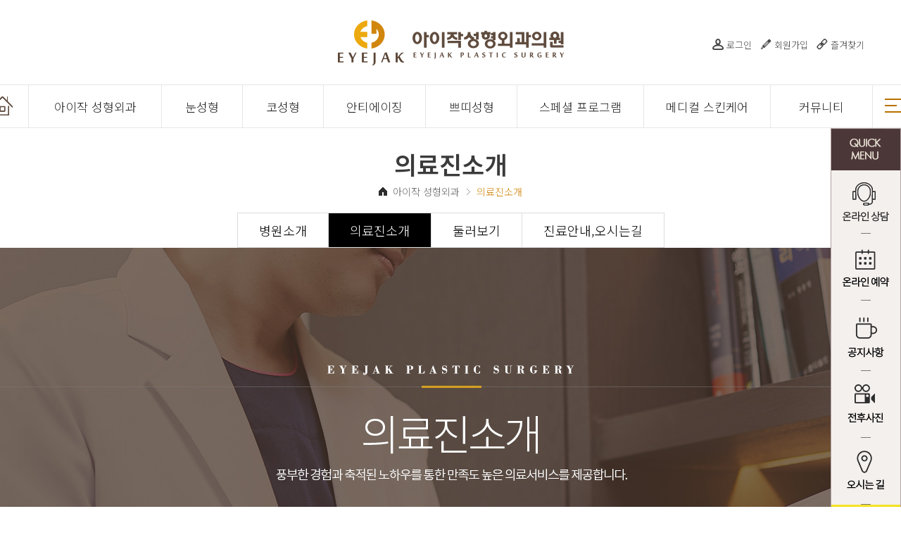

--- FILE ---
content_type: text/html; charset=UTF-8
request_url: http://eyejak.com/intro/intro02.php?PHPSESSID=8b1a395aab5f7109363d100decb8ae22
body_size: 4175
content:
<!DOCTYPE html>
<html lang="ko">
<head>
<meta charset="UTF-8">
<meta name="viewport" content="width=1280"/>
<meta http-equiv="X-UA-Compatible" content="IE=edge"/>
<title>아이작성형외과의원 의료진소개</title>
<meta name="description" content="위례신도시, 성형외과 전문의, 자연유착쌍꺼풀, 비절개눈매교정, 트임성형" />
<meta name="apple-mobile-web-app-title" content="아이작성형외과" />
<meta name="robots" content="index, follow"/>
<meta name="og:image" property="og:image" content="/images/logo.jpg"/>
<meta name="og:url" content="http://www.eyejak.co.kr"/>
<meta property="og:description" content="위례신도시, 성형외과 전문의, 자연유착쌍꺼풀, 비절개눈매교정, 트임성형"/>
<meta property="og:title" content="아이작성형외과"/>
<meta property="og:type" content="website"/>
<meta property="og:site_name" content="아이작성형외과"/>

<link rel="stylesheet" href="../css/jquery.bxslider.css"/>
<link rel="stylesheet" href="../css/style.css"/>
<link rel="stylesheet" href="../css/layout.css"/>
<link rel="stylesheet" href="../css/sub.css"/>
<script src="../js/jquery-1.11.2.min.js"></script>
<script src="../js/jquery.easing.1.3.js"></script>
<script src="../js/jquery.bxslider.min.js"></script>
<script src="../js/gnb.js"></script>
<script src="../js/common.js"></script>


<script>var mn=1; var sn=2; var cn=0;</script>
</head><body>
<div id="wrap">
	<a href="#main" id="skip-nav">본문바로가기</a>
<!-- header -->
<header id="header">
	<div id="header-top">
		<h1><a href="/?PHPSESSID=8b1a395aab5f7109363d100decb8ae22"><img src="/images/common/logo.jpg" alt="아이작성형외과의원"/></a></h1>
		<ul class="top-util">



			                <li class="login"><a href="/member/login.php?PHPSESSID=8b1a395aab5f7109363d100decb8ae22" target="_self" >로그인</a></li>
                <li class="join"><a href="/member/join01.php?PHPSESSID=8b1a395aab5f7109363d100decb8ae22" target="_self" >회원가입</a></li>
			
<!--			<li class="login"><a href="/member/login.php?PHPSESSID=8b1a395aab5f7109363d100decb8ae22">로그인</a></li>-->
<!--			<li class="join"><a href="/member/join01.php?PHPSESSID=8b1a395aab5f7109363d100decb8ae22">회원가입</a></li>-->
			<li class="favorite"><a href="JavaScript:window.external.AddFavorite('http://eyezak.openhaja.com','아이작성형외과의원')">즐겨찾기</a></li>
		</ul>
	</div>
	<div id="header-bottom">
		<nav>
			<a href="#" class="btn-home"><img src="/images/common/home.jpg" alt="홈으로"/></a>
			<div id="gnb">
				<ul>
	<li class="s01 a-left">
		<a href="/intro/intro01.php?PHPSESSID=8b1a395aab5f7109363d100decb8ae22">아이작 성형외과</a>
		<ul class="sub">
			<li><a href="/intro/intro01.php?PHPSESSID=8b1a395aab5f7109363d100decb8ae22">병원소개</a></li>
			<li><a href="/intro/intro02.php?PHPSESSID=8b1a395aab5f7109363d100decb8ae22">의료진소개</a></li>
			<li><a href="/intro/intro03.php?PHPSESSID=8b1a395aab5f7109363d100decb8ae22">둘러보기</a></li>
			<li><a href="/intro/intro04.php?PHPSESSID=8b1a395aab5f7109363d100decb8ae22">진료안내,오시는길</a></li>
		</ul>	
	</li>
	<li class="s02 a-left">
		<a href="/eye/eye01.php?PHPSESSID=8b1a395aab5f7109363d100decb8ae22">눈성형</a>
		<ul class="sub">
			<li><a href="/eye/eye01.php?PHPSESSID=8b1a395aab5f7109363d100decb8ae22">자연유착 매몰 쌍꺼풀</a></li>
			<li><a href="/eye/eye02.php?PHPSESSID=8b1a395aab5f7109363d100decb8ae22">비절개 눈매 교정</a></li>
			<!--
			<li><a href="/eye/eye03.php?PHPSESSID=8b1a395aab5f7109363d100decb8ae22">절개 쌍꺼풀</a></li>
			-->
			<li><a href="/eye/eye04.php?PHPSESSID=8b1a395aab5f7109363d100decb8ae22">트임 (앞트임, 뒤트임)</a></li>
		</ul>	
	</li>
	<li class="s03 a-left">
		<a href="/nose/nose01.php?PHPSESSID=8b1a395aab5f7109363d100decb8ae22">코성형</a>
		<ul class="sub">
			<li><a href="/nose/nose01.php?PHPSESSID=8b1a395aab5f7109363d100decb8ae22">콧대성형</a></li>
			<li><a href="/nose/nose02.php?PHPSESSID=8b1a395aab5f7109363d100decb8ae22">코끝성형</a></li>
			<li><a href="/nose/nose03.php?PHPSESSID=8b1a395aab5f7109363d100decb8ae22">코재수술</a></li>
		</ul>	
	</li>
	<li class="s04 a-right">
		<a href="/antiaging/antiaging01.php?PHPSESSID=8b1a395aab5f7109363d100decb8ae22">안티에이징</a>
		<ul class="sub">
			<li><a href="/antiaging/antiaging01.php?PHPSESSID=8b1a395aab5f7109363d100decb8ae22">리프팅(VOV)</a></li>
			<li><a href="/antiaging/antiaging02.php?PHPSESSID=8b1a395aab5f7109363d100decb8ae22">안면거상술(MACS lift)</a></li>
			<li><a href="/antiaging/antiaging03.php?PHPSESSID=8b1a395aab5f7109363d100decb8ae22">눈밑지방재배치</a></li>
			<li><a href="/antiaging/antiaging04.php?PHPSESSID=8b1a395aab5f7109363d100decb8ae22">눈썹거상술+눈썹문신케어</a></li>
			<li><a href="/antiaging/antiaging05.php?PHPSESSID=8b1a395aab5f7109363d100decb8ae22">상안검</a></li>
			<li><a href="/antiaging/antiaging06.php?PHPSESSID=8b1a395aab5f7109363d100decb8ae22">하안검</a></li>
			<li><a href="/antiaging/antiaging07.php?PHPSESSID=8b1a395aab5f7109363d100decb8ae22">눈밑애교살</a></li>
			<li><a href="/antiaging/antiaging08.php?PHPSESSID=8b1a395aab5f7109363d100decb8ae22">지방이식</a></li>
		</ul>	
	</li>
	<li class="s05 a-right">
		<a href="/petit/petit01.php?PHPSESSID=8b1a395aab5f7109363d100decb8ae22">쁘띠성형</a>
		<ul class="sub">
			<li><a href="/petit/petit01.php?PHPSESSID=8b1a395aab5f7109363d100decb8ae22">페이스 필러</a></li>
			<li><a href="/petit/petit02.php?PHPSESSID=8b1a395aab5f7109363d100decb8ae22">페이스 보톡스</a></li>
			<li><a href="/petit/petit03.php?PHPSESSID=8b1a395aab5f7109363d100decb8ae22">윤곽주사</a></li>
			<li><a href="/petit/petit04.php?PHPSESSID=8b1a395aab5f7109363d100decb8ae22">백옥주사</a></li>
			<li><a href="/petit/petit05.php?PHPSESSID=8b1a395aab5f7109363d100decb8ae22">신데렐라주사</a></li>
			<li><a href="/petit/petit06.php?PHPSESSID=8b1a395aab5f7109363d100decb8ae22">리쥬란힐러</a></li>
			<li><a href="/petit/petit07.php?PHPSESSID=8b1a395aab5f7109363d100decb8ae22">슈링크</a></li>
			<li><a href="/petit/petit08.php?PHPSESSID=8b1a395aab5f7109363d100decb8ae22">울핏</a></li>
			<li><a href="/petit/petit09.php?PHPSESSID=8b1a395aab5f7109363d100decb8ae22">미니지방흡입</a></li>
		</ul>	
	</li>

	<li class="s06 a-left">
		<a href="/special/special01.php?PHPSESSID=8b1a395aab5f7109363d100decb8ae22">스페셜 프로그램</a>
		<ul class="sub">
			<li><a href="/special/special01.php?PHPSESSID=8b1a395aab5f7109363d100decb8ae22">출산 후 케어 프로그램</a></li>
			<li><a href="/special/special02.php?PHPSESSID=8b1a395aab5f7109363d100decb8ae22">VIP 피부관리 시스템</a></li>
		</ul>	
	</li>
	<li class="s07 a-left ">
		<a href="/skin/skin01.php?PHPSESSID=8b1a395aab5f7109363d100decb8ae22">메디컬 스킨케어</a>
		<ul class="sub">
			<li><a href="/skin/skin01.php?PHPSESSID=8b1a395aab5f7109363d100decb8ae22">메디컬 스킨케어</a></li>
		</ul>	
	</li>
	<li class="s08 a-right">
		<a href="/community/community01.php?PHPSESSID=8b1a395aab5f7109363d100decb8ae22">커뮤니티</a>
		<ul class="sub">
			<li><a href="/community/community01.php?PHPSESSID=8b1a395aab5f7109363d100decb8ae22">공지사항</a></li>
			<li><a href="/community/community02.php?PHPSESSID=8b1a395aab5f7109363d100decb8ae22">전후사진</a></li>
			<li><a href="/community/community03.php?PHPSESSID=8b1a395aab5f7109363d100decb8ae22">셀카후기</a></li>
			<li><a href="/community/community04.php?PHPSESSID=8b1a395aab5f7109363d100decb8ae22">온라인예약</a></li>
			<li><a href="/community/community05.php?PHPSESSID=8b1a395aab5f7109363d100decb8ae22">온라인상담</a></li>
		</ul>	
	</li>
</ul>			</div>
			<a href="#" class="btn-menu"><img src="/images/common/menu_open.jpg" alt="전체메뉴열기"/></a>
		</nav>
	</div>
</header>
<!-- //header -->
<aside id="q-menu">
	<h2><img src="/images/common/qmenu_title.jpg" alt="QUICK MENU"/></h2>
	<ul>
		<li class="s01"><a href="/community/community05.php?PHPSESSID=8b1a395aab5f7109363d100decb8ae22">온라인 상담</a></li>
		<li class="s02"><a href="/community/community04.php?PHPSESSID=8b1a395aab5f7109363d100decb8ae22">온라인 예약</a></li>
		<li class="s03"><a href="/community/community01.php?PHPSESSID=8b1a395aab5f7109363d100decb8ae22">공지사항</a></li>
		<li class="s04"><a href="/community/community02.php?PHPSESSID=8b1a395aab5f7109363d100decb8ae22">전후사진</a></li>
		<li class="s05"><a href="/intro/intro04.php?PHPSESSID=8b1a395aab5f7109363d100decb8ae22">오시는 길</a></li>
		<li class="s06"><a  href=" http://pf.kakao.com/_etqmxl" target="_blank"><img src="/images/common/kakao.jpg" alt=""/></a></li>
		<li class="s07"><img src="/images/common/q_menu_tel.jpg" alt=""/></li>
		<li class="s08"><a href="#">TOP</a></li>
	</ul>
</aside>	<!-- main -->
	<main id="main">
		<h2 class="ctitle">의료진소개</h2>
		<p class="location"><span class="mn-txt">아이작 성형외과</span><span class="sn-txt">의료진소개</span></p>
		<!-- lnb -->
		<div id="lnb" class="s01">
	<ul>
		<li><a href="/intro/intro01.php?PHPSESSID=8b1a395aab5f7109363d100decb8ae22">병원소개</a></li>
		<li><a href="/intro/intro02.php?PHPSESSID=8b1a395aab5f7109363d100decb8ae22">의료진소개</a></li>
		<li><a href="/intro/intro03.php?PHPSESSID=8b1a395aab5f7109363d100decb8ae22">둘러보기</a></li>
		<li><a href="/intro/intro04.php?PHPSESSID=8b1a395aab5f7109363d100decb8ae22">진료안내,오시는길</a></li>
	</ul>
</div>

<script>
$(function () {
	$("#lnb li").eq(sn-1).addClass("on");
});
</script>		<!-- //lnb -->
		<div id="sub-visual">
			<img src="../images/intro/intro02_visual.jpg" alt=""/>
		</div>
		<div id="sub-content">
			<div class="cont-t01">
				<img src="../images/intro/intro02_cont01.jpg" alt="" />
			</div>
		</div>

	</main>
	<!-- //main -->
		<!-- bottom -->
	<div id="bottom">
		<!-- bottom-cont -->
		<div class="bottom-cont">
			<h2><img src="/images/common/eyezak_txt04.jpg" alt="아이작 빠른상담"/></h2>
			<!-- q-counsel -->
			<div id="q-counsel">
                <form action="/include/fast_counsel.php" method="post" enctype="multipart/form-data" name="wform" onsubmit="return counselSubmit()"><input type="hidden" name="PHPSESSID" value="8b1a395aab5f7109363d100decb8ae22" />
                    <input type="hidden" name="wherePage" value="">
                    <input type="hidden" name="device" value="PC">

					<fieldset>
						<legend>빠른상담 상담폼</legend>
						<div class="table">
							<p class="f-row">
								<label for="name">이 름</label>
								<input type="text" id="tblStrName" name="tblStrName" />
							</p>
							<p class="f-row">
								<label for="tel">연 락 처</label>
								<input type="text" id="tblStrMobile" name="tblStrMobile"/>
							</p>
							<p class="f-row">
								<label for="sel01">상담부위</label>
								<select id="cgubun" name="cgubun">
                                    <option value="">선택</option>
									                                        <option value="눈성형">눈성형</option>
									                                        <option value="코성형">코성형</option>
									                                        <option value="안티에이징">안티에이징</option>
									                                        <option value="쁘띠">쁘띠</option>
									                                        <option value="메디컬스킨케어">메디컬스킨케어</option>
									                                        <option value="기타">기타</option>
																	</select>
							</p>
						</div>
						<div class="agree-box">
							<img src="/images/common/tel_num.jpg" alt="고객센터 031.758.3050"/>
							<p>
								<input type="checkbox" id="agree-chk" name="agree_chk" value="1">
								<label for="agree-chk">개인정보취급방침에 동의합니다.</label>
							</p>
							<input type="image" src="/images/common/btn_submit.jpg?PHPSESSID=8b1a395aab5f7109363d100decb8ae22" alt="상담신청"/>
						</div>
					</fieldset>
				</form>
			</div>
			<!-- //q-counsel -->
		</div>
		<!-- //bottom-cont01 -->
	</div>
	<!-- //bottom -->
	<!-- footer -->
	<footer>
		<ul id="sns-link">
			<li><a href="https://blog.naver.com/eyejak" target="_blank"><img src="../images/common/sns_link01.png" alt="블로그"/></a></li>
			<li><a href="http://m.post.naver.com/eyejak" target="_blank"><img src="../images/common/sns_link02.png" alt=""/></a></li>
			<li><a href="#"><img src="../images/common/sns_link03.png" alt=""/></a></li>
			<li><a href="https://www.facebook.com/eyejak2017" target="_blank"><img src="../images/common/sns_link05.png" alt="페이스북"/></a></li>
			<li><a href="#"><img src="../images/common/sns_link04.png" alt=""/></a></li>
		<li><a href="https://pf.kakao.com/_etqmxl" target="_blank"><img src="../images/common/sns_link05.png" alt="카카오"/></a></li>
		</ul>
		<ul id="bottom-menu">
			<li><a href="/member/privacy.php?PHPSESSID=8b1a395aab5f7109363d100decb8ae22">개인정보처리방침</a></li>
			<li><a href="/member/provision.php?PHPSESSID=8b1a395aab5f7109363d100decb8ae22">서비스이용약관</a></li>
			<li><a href="/intro/intro01.php?PHPSESSID=8b1a395aab5f7109363d100decb8ae22">병원소개</a></li>
			<li><a href="/intro/intro04.php?PHPSESSID=8b1a395aab5f7109363d100decb8ae22">오시는길</a></li>
		</ul>
		<address>
			<p>상호명 : 아이작성형외과의원  <span>｜</span>  대표자 : 박선형  <span>｜</span>  사업자등록번호 : 615-40-00375</p>
			<p>주소 : 경기도 성남시 수정구 위례 광장로 300 위례중앙타워 1동 9층 907호</p>
			<p><em>대표전화 : 031.758.3050 </em> <span>｜</span>  팩스 : 031.758.3060</p>
			<p class="copyright">copyrigth c.2017 eyejak plasticsurgery. All rights Reserved.</p>
		</address>
	</footer>
	<!-- //footer -->
<!-- AceCounter Log Gathering Script V.7.5.2017020801 -->
<script language='javascript'>
	var _AceGID=(function(){var Inf=['gtp11.acecounter.com','8080','AH4A42214272910','AW','0','NaPm,Ncisy','ALL','0']; var _CI=(!_AceGID)?[]:_AceGID.val;var _N=0;var _T=new Image(0,0);if(_CI.join('.').indexOf(Inf[3])<0){ _T.src =( location.protocol=="https:"?"https://"+Inf[0]:"http://"+Inf[0]+":"+Inf[1]) +'/?cookie'; _CI.push(Inf);  _N=_CI.length; } return {o: _N,val:_CI}; })();
	var _AceCounter=(function(){var G=_AceGID;var _sc=document.createElement('script');var _sm=document.getElementsByTagName('script')[0];if(G.o!=0){var _A=G.val[G.o-1];var _G=(_A[0]).substr(0,_A[0].indexOf('.'));var _C=(_A[7]!='0')?(_A[2]):_A[3];var _U=(_A[5]).replace(/\,/g,'_');_sc.src=(location.protocol.indexOf('http')==0?location.protocol:'http:')+'//cr.acecounter.com/Web/AceCounter_'+_C+'.js?gc='+_A[2]+'&py='+_A[4]+'&gd='+_G+'&gp='+_A[1]+'&up='+_U+'&rd='+(new Date().getTime());_sm.parentNode.insertBefore(_sc,_sm);return _sc.src;}})();
</script>
<noscript><img src='http://gtp11.acecounter.com:8080/?uid=AH4A42214272910&je=n&' border='0' width='0' height='0' alt=''></noscript>	
<!-- AceCounter Log Gathering Script End -->	</div>
<!-- //wrap -->
</body>
</html>

--- FILE ---
content_type: text/css
request_url: http://eyejak.com/css/jquery.bxslider.css
body_size: 1199
content:
/**
 * BxSlider v4.1.2 - Fully loaded, responsive content slider
 * http://bxslider.com
 *
 * Written by: Steven Wanderski, 2014
 * http://stevenwanderski.com
 * (while drinking Belgian ales and listening to jazz)
 *
 * CEO and founder of bxCreative, LTD
 * http://bxcreative.com
 */


/** RESET AND LAYOUT
===================================*/

.bx-wrapper {position: relative;margin: 0 auto 0px;padding: 0;	*zoom: 1;}
.bx-wrapper img {max-width: 100%;display: block;}

/** THEME
===================================*/

.bx-wrapper .bx-viewport {	/*fix other elements on the page moving (on Chrome)*/-webkit-transform: translatez(0);-moz-transform: translatez(0);-ms-transform: translatez(0);-o-transform:translatez(0);transform: translatez(0);}
.bx-wrapper .bx-viewport ul {margin:0px; padding:0px;}

.bx-wrapper .bx-pager,
.bx-wrapper .bx-controls-auto {position: absolute;	bottom:30px;width: 100%;}

/* LOADER */

.bx-wrapper .bx-loading {min-height: 50px;background: url(images/bx_loader.gif) center center no-repeat #fff;height: 100%;	width: 100%;position: absolute;	top: 0;left: 0;	z-index: 2000;}

/* PAGER */

.bx-wrapper .bx-pager {text-align: center;font-size: .85em;font-family: Arial;font-weight: bold;color: #ccc;padding-top: 20px;}

.bx-wrapper .bx-pager .bx-pager-item,
.bx-wrapper .bx-controls-auto .bx-controls-auto-item {display: inline-block;*zoom: 1;*display: inline;}

.bx-wrapper .bx-pager.bx-default-pager a {background: #8e9091;text-indent: -9999px;display: block;	width: 10px;height: 10px;margin: 0 3px;	outline: 0;	-moz-border-radius: 5px;-webkit-border-radius: 5px;	border-radius: 5px;}

.bx-wrapper .bx-pager.bx-default-pager a:hover,
.bx-wrapper .bx-pager.bx-default-pager a.active {background: #000;}

/* DIRECTION CONTROLS (NEXT / PREV) */

.bx-wrapper .bx-prev {left: 10px;	background: url(images/controls.png) no-repeat 0 -32px;}
.bx-wrapper .bx-next {right: 10px;	background: url(images/controls.png) no-repeat -43px -32px;}
.bx-wrapper .bx-prev:hover {background-position: 0 0;}
.bx-wrapper .bx-next:hover {background-position: -43p 0;}
.bx-wrapper .bx-controls-direction a {position: absolute;top: 50%;	margin-top: -16px;outline: 0;width: 32px;height: 32px;text-indent: -9999px;z-index: 9999;}
.bx-wrapper .bx-controls-direction a.disabled {	display: none;}

/* AUTO CONTROLS (START / STOP) */

.bx-wrapper .bx-controls-auto {text-align: center;}
.bx-wrapper .bx-controls-auto .bx-start {display: block;text-indent: -9999px;width: 10px;height: 11px;outline: 0;background: url(images/controls.png) -86px -11px no-repeat;margin: 0 3px;}
.bx-wrapper .bx-controls-auto .bx-start:hover,
.bx-wrapper .bx-controls-auto .bx-start.active {background-position: -86px 0;}
.bx-wrapper .bx-controls-auto .bx-stop {display: block;	text-indent: -9999px;width: 9px;height: 11px;outline: 0;background: url(images/controls.png) -86px -44px no-repeat;	margin: 0 3px;}
.bx-wrapper .bx-controls-auto .bx-stop:hover,
.bx-wrapper .bx-controls-auto .bx-stop.active {background-position: -86px -33px;}

/* PAGER WITH AUTO-CONTROLS HYBRID LAYOUT */
/*
.bx-wrapper .bx-controls.bx-has-controls-auto.bx-has-pager .bx-pager {text-align: left;width: 80%;}
.bx-wrapper .bx-controls.bx-has-controls-auto.bx-has-pager .bx-controls-auto {right: 0;width: 35px;}
*/

/* IMAGE CAPTIONS */

.bx-wrapper .bx-caption {position: absolute;bottom: 0;	left: 0;background: #666\9;	background: rgba(80, 80, 80, 0.75);width: 100%;}
.bx-wrapper .bx-caption span {color: #fff;font-family: Arial;display: block;font-size: .85em;	padding: 10px;}

--- FILE ---
content_type: text/css
request_url: http://eyejak.com/css/style.css
body_size: 2854
content:
@charset "utf-8";
/* CSS Document */
@import url("board.css");
@import url(//fonts.googleapis.com/earlyaccess/notosanskr.css);

/*********** Base Style ***********/
* { margin: 0; padding: 0; border: 0;}
body {} /*** min-width:1900px ***/
body,th,td{ font-size: 14px; color: #666666; font-family: 'Noto Sans KR',sans-serif,'돋움',Dotum,'굴림',Gulim,Tahoma, Geneva,verdana; font-weight:300;}
a { color: inherit; text-decoration: inherit;}
a:hover { color: inherit; text-decoration: inherit; } /* underline */
/*none : 기본값, 텍스트기본
/*underline: 앵커 태그와 같은 밑줄 효과
/*overline: 윗줄 효과
/* line-through : 중앙에 줄 효과

/* 링크 걸었을때 주위에 테두리 점선 없애기 
a,img {outline: none; selector-dummy: expression(this.hideFocus=true);}*/

input,textarea,select {
	vertical-align: middle;
	font-size:13px;
	line-height:140%;
	font-family: 'Noto Sans KR',sans-serif,'돋움',Dotum,'굴림',Gulim,Tahoma, Geneva,verdana;
}

div, ul, form, fieldset, td, th, li, h1, h2, h3, h4, p { margin:0; padding:0; border: 0; }
header, main, footer {display:block;}
img { border: 0;}
img .middle { vertical-align:middle; margin-bottom:3px;}
img .top {vertical-align:top; margin-top: 3px;}
img .block { display:block;}
h1 img,h2 img,h3 img { vertical-align: top; }
h1,h2,h3,h4,h5 { line-height: 1;;}
ol,ul,li { list-style: none;}
fieldset, img { border: none;}
hr { display:none;}
form {display:inline;}
div .hide { display:none;}
table {border-collapse: collapse;}
table caption {display:none;}
table th { text-align:center;}
legend {display:none;}
em { font-style: normal;}
address {font-style: normal; }
* {-webkit-box-sizing: border-box;-moz-box-sizing: border-box;box-sizing: border-box;}

a{}

/***************************** 설명박스 숨기기 class *******************************/

.hidden_t {font-size:0;line-height:0;margin-left:-1600px;}
.blind {overflow:hidden; position:absolute; top:-999px; left:0; width:0; height:0; text-indent:-999px;}

/***************************** 기본 class *******************************/

ul li img { vertical-align:top;}
.tRight {text-align:right;}
.tLeft {text-align:left;}
.tCenter {text-align:center;}
.tCenter2 {margin:0 auto;}
.fRight {float:right;}
.fRightw {float:right;padding-right:10px;}
.fLeft {float:left;}

.btnR {margin-bottom:15px; text-align:right;}
.btnC {margin-bottom:15px; text-align:center;}

.underLine {text-decoration:underline !important;}

/* img */
.middle { vertical-align:middle;}
.middle1 { vertical-align:middle; margin-top:1px;}
.middle2 { vertical-align:middle; margin-top:2px;}
.middle3 { vertical-align:middle; margin-bottom:2px;}

.line{height:1px; background:#e7e7e7; font-size:0; line-height:0;}/** 기본 라인 **/
.b {font-weight:bold;}/** 굵은 텍스트 **/
.hand {cursor: pointer; }/** 이미지에 onClick 처리했을 때 손바닥 모양 만들기 **/
.clr {clear:both; font-size:0; line-height:0;}/** 플로팅 된 요소를 clear하기 **/
.clearfix:after { content: "."; display: block; height: 0; overflow: hidden; clear: both;}
.sound_only{overflow:hidden; position:absolute; top:-500px; left:0px; font-size:0px;}
.blind {font-size:0; position:absolute; top:-999999px;}

.space {font-size:1px;line-height:1px;}/** png 상단왼쪽에 생기는 점없에기위한것 **/
.space0 {font-size:0;line-height:0;}/** 라인영역 잡을 때 기본 공백 없애기 **/
.space5 {width:5px;height:5px;font-size:1px;line-height:1px;}/** 세로사이즈 5픽셀인 공백 만들기 **/
.space10 {width:10px;height:10px;font-size:1px;line-height:1px;}/** 세로사이즈 10픽셀인 공백 만들기 **/
.space15 {width:15px;height:15px;font-size:1px;line-height:1px;}/** 세로사이즈 15픽셀인 공백 만들기 **/
.space20 {width:15px;height:15px;font-size:1px;line-height:1px;}/** 세로사이즈 20픽셀인 공백 만들기 **/
.png24 {tmp:expression(setPng24(this));}

.dInput{
	height: 15px;
	border:1px solid #dcdcdc;
	padding:2px 5px 0px;
	margin-top: 1px;
	background: #fafafa;
}
.dSelect{
	border:1px solid #dcdcdc;
	height: 19px;
	color:#666;
}
.imgwrap {margin:0; padding:0; border:0;}
.imgwrap img { display:block;}
.svi_info img { display:block;}
.imgwrap2 { text-align:center;}
.imgwrap2 img { margin:0 auto; display:block;}

/** COLOR ******************************************************************************/
.orange { color:#ea8663; }
.white { color:#ffffff; }
.pink { color:#de5452; }
.green { color:#55860b; }
.purple { color:#a82741; }
.blue { color:#0958ab; }
.brown { color:#861917; }
.wbrown { color:#9b8974; }
.dbrown { color:#5a4f41; }
.red { color:#ea0000; }
.gray { color:#a0a0a0 ; }
.wgray { color:#a0a0a0 ; }
.dgray { color:#a0a0a0 ; }
.blac { color: #000;}
.pointC { color: #a82741;}

/* Padding & Margin */
.pd01 { padding:1px;}
.pd02 { padding:2px;}
.pd03 { padding:3px;}
.pd04 { padding:4px;}
.pd05 { padding:5px;}
.pd06 { padding:6px;}
.pd07 { padding:7px;}
.pd08 { padding:8px;}
.pd09 { padding:9px;}
.pd10 { padding:10px;}
.pd15 { padding:15px;}
.pd20 { padding:20px;}
.pd25 { padding:25px;}
.pd30 { padding:30px;}
.pd40 { padding:40px;}
.pd50 { padding:50px;}

.pdt01 { padding-top:1px;}
.pdt02 { padding-top:2px;}
.pdt03 { padding-top:3px;}
.pdt04 { padding-top:4px;}
.pdt05 { padding-top:5px;}
.pdt06 { padding-top:6px;}
.pdt07 { padding-top:7px;}
.pdt08 { padding-top:8px;}
.pdt09 { padding-top:9px;}
.pdt10 { padding-top:10px;}
.pdt15 { padding-top:15px;}
.pdt20 { padding-top:20px;}
.pdt25 { padding-top:25px;}
.pdt30 { padding-top:30px;}
.pdt40 { padding-top:40px;}
.pdt50 { padding-top:50px;}

.pdr01 { padding-right:1px;}
.pdr02 { padding-right:2px;}
.pdr03 { padding-right:3px;}
.pdr04 { padding-right:4px;}
.pdr05 { padding-right:5px;}
.pdr06 { padding-right:6px;}
.pdr07 { padding-right:7px;}
.pdr08 { padding-right:8px;}
.pdr09 { padding-right:9px;}
.pdr10 { padding-right:10px;}
.pdr15 { padding-right:15px;}
.pdr20 { padding-right:20px;}
.pdr25 { padding-right:25px;}
.pdr30 { padding-right:30px;}
.pdr40 { padding-right:40px;}
.pdr50 { padding-right:50px;}

.pdb01 { padding-bottom:1px;}
.pdb02 { padding-bottom:2px;}
.pdb03 { padding-bottom:3px;}
.pdb04 { padding-bottom:4px;}
.pdb05 { padding-bottom:5px;}
.pdb06 { padding-bottom:6px;}
.pdb07 { padding-bottom:7px;}
.pdb08 { padding-bottom:8px;}
.pdb09 { padding-bottom:9px;}
.pdb10 { padding-bottom:10px;}
.pdb15 { padding-bottom:15px;}
.pdb20 { padding-bottom:20px;}
.pdb25 { padding-bottom:25px;}
.pdb30 { padding-bottom:30px;}
.pdb40 { padding-bottom:40px;}
.pdb50 { padding-bottom:50px;}

.pdl01 { padding-left:1px;}
.pdl02 { padding-left:2px;}
.pdl03 { padding-left:3px;}
.pdl04 { padding-left:4px;}
.pdl05 { padding-left:5px;}
.pdl06 { padding-left:6px;}
.pdl07 { padding-left:7px;}
.pdl08 { padding-left:8px;}
.pdl09 { padding-left:9px;}
.pdl10 { padding-left:10px;}
.pdl15 { padding-left:15px;}
.pdl17 { padding-left:17px;}
.pdl20 { padding-left:20px;}
.pdl25 { padding-left:25px;}
.pdl30 { padding-left:30px;}
.pdl39 { padding-left:39px;}
.pdl40 { padding-left:40px;}
.pdl50 { padding-left:50px;}

.mg01 { margin:1px;}
.mg02 { margin:2px;}
.mg03 { margin:3px;}
.mg04 { margin:4px;}
.mg05 { margin:5px;}
.mg06 { margin:6px;}
.mg07 { margin:7px;}
.mg08 { margin:8px;}
.mg09 { margin:9px;}
.mg10 { margin:10px;}
.mg15 { margin:15px;}
.mg20 { margin:20px;}
.mg25 { margin:25px;}
.mg30 { margin:30px;}
.mg40 { margin:40px;}
.mg50 { margin:50px;}

.mgt01 { margin-top:1px;}
.mgt02 { margin-top:2px;}
.mgt03 { margin-top:3px;}
.mgt04 { margin-top:4px;}
.mgt05 { margin-top:5px;}
.mgt06 { margin-top:6px;}
.mgt07 { margin-top:7px;}
.mgt08 { margin-top:8px;}
.mgt09 { margin-top:9px;}
.mgt10 { margin-top:10px;}
.mgt15 { margin-top:15px;}
.mgt20 { margin-top:20px;}
.mgt25 { margin-top:25px;}
.mgt30 { margin-top:30px;}
.mgt40 { margin-top:40px;}
.mgt50 { margin-top:50px;}
.mgt70 { margin-top:70px;}
.mgt100 { margin-top:100px;}

.mgr01 { margin-right:1px;}
.mgr02 { margin-right:2px;}
.mgr03 { margin-right:3px;}
.mgr04 { margin-right:4px;}
.mgr05 { margin-right:5px;}
.mgr06 { margin-right:6px;}
.mgr07 { margin-right:7px;}
.mgr08 { margin-right:8px;}
.mgr09 { margin-right:9px;}
.mgr10 { margin-right:10px;}
.mgr15 { margin-right:15px;}
.mgr20 { margin-right:20px;}
.mgr25 { margin-right:25px;}
.mgr30 { margin-right:30px;}
.mgr40 { margin-right:40px;}
.mgr50 { margin-right:50px;}

.mgb01 { margin-bottom:1px;}
.mgb02 { margin-bottom:2px;}
.mgb03 { margin-bottom:3px;}
.mgb04 { margin-bottom:4px;}
.mgb05 { margin-bottom:5px;}
.mgb06 { margin-bottom:6px;}
.mgb07 { margin-bottom:7px;}
.mgb08 { margin-bottom:8px;}
.mgb09 { margin-bottom:9px;}
.mgb10 { margin-bottom:10px;}
.mgb15 { margin-bottom:15px;}
.mgb20 { margin-bottom:20px;}
.mgb25 { margin-bottom:25px;}
.mgb30 { margin-bottom:30px;}
.mgb40 { margin-bottom:40px;}
.mgb50 { margin-bottom:50px;}
.mgb60 { margin-bottom:60px;}
.mgb70 { margin-bottom:70px;}

.mgl01 { margin-left:1px;}
.mgl02 { margin-left:2px;}
.mgl03 { margin-left:3px;}
.mgl04 { margin-left:4px;}
.mgl05 { margin-left:5px;}
.mgl06 { margin-left:6px;}
.mgl07 { margin-left:7px;}
.mgl08 { margin-left:8px;}
.mgl09 { margin-left:9px;}
.mgl10 { margin-left:10px;}
.mgl15 { margin-left:15px;}
.mgl20 { margin-left:20px;}
.mgl25 { margin-left:25px;}
.mgl30 { margin-left:30px;}
.mgl39 { margin-left:39px;}
.mgl40 { margin-left:40px;}
.mgl50 { margin-left:50px;}

--- FILE ---
content_type: text/css
request_url: http://eyejak.com/css/layout.css
body_size: 1700
content:
@charset "utf-8";

#wrap {overflow:hidden; position:relative; width:100%; min-width:1200px; }
#skip-nav {position:fixed; left:0; top:-40px; width:100%; text-align:center; line-height:40px; background:rgba(0, 0, 0, 0.5); color:#ffffff; font-size:16px; z-index:10000; transition:top 0.3s;}
#skip-nav:focus {top:0;}

#top-banner {overflow:hidden; position:relative; height:150px; border-bottom:1px solid #e5e5e5;}
#top-banner .btn-close {position:absolute; top:16px; right:50%; z-index:5; margin-right:-588px;}
#top-banner .slider-wrap {position:absolute; top:0; left:50%; width:2000px;  height:150px; margin-left:-1000px;}
#top-banner .bx-wrapper .bx-pager {bottom:10px;}
#top-banner .bx-wrapper .bx-pager.bx-default-pager a {background:#ddd;}
#top-banner .bx-wrapper .bx-pager.bx-default-pager a.active {background: #fff;}


#header {height:180px; background:#fff;}
#header #header-top {position:relative; width:1200px; height:120px; margin:0 auto; padding:29px; text-align:center;}
#header-top .top-util {overflow:hidden; position:absolute; top:55px; right:0;}
#header #header-top .top-util li {float:left;}
#header #header-top .top-util * {vertical-align:middle;}
#header #header-top .top-util li.login a {background-image:url('/images/common/util_img01.jpg');}
#header #header-top .top-util li.join a {background-image:url('/images/common/util_img02.jpg');}
#header #header-top .top-util li.favorite a {background-image:url('/images/common/util_img03.jpg');}
#header #header-top .top-util li a {display:block; height:16px; padding:0 12px 0 20px; font-size:13px; color:#4c4c4c; line-height:18px; background:url() no-repeat left center;}

#header-bottom {overflow:hidden; position:relative; z-index:5; height:62px; background:#f9f8f2; transition:all 0.4s ease; -webkit-transition:all 0.4s ease;}
#header-bottom:before {position:absolute; top:0; left:0; width:100%; height:60px; border-top:1px solid #e6e6e6; border-bottom:1px solid #e6e6e6; background:#fff; content:'';}
#header-bottom.on {height:122px;}
nav {width:1200px; position:relative; margin:0 auto; text-align:center; border-top:1px solid #e6e6e6;}
nav .btn-home {position:absolute; top:0px; left:-60px;}
nav .btn-menu {position:absolute; top:0px; right:-60px;}
#gnb {position:relative; z-index:100; display:inline-block; width:1200px; height:62px;}
#gnb > ul {display:inline-block; width:100%;}
#gnb > ul > li {float:left; border-right:1px solid #e6e6e6; }
#gnb > ul > li.s01 {width:190px;}
#gnb > ul > li.s02 {width:115px;}
#gnb > ul > li.s03 {width:115px;}
#gnb > ul > li.s04 {width:145px;}
#gnb > ul > li.s05 {width:130px;}
#gnb > ul > li.s06 {width:180px;}
#gnb > ul > li.s07 {width:180px;}
#gnb > ul > li.s08 {width:145px;}
#gnb > ul > li.a-left {position:relative;}
#gnb > ul > li.a-left .sub {left:0; width:1000px;}
#gnb > ul > li.a-right .sub {right:0; width:auto;}
#gnb > ul > li:first-child {border-left:1px solid #e6e6e6;}
#gnb > ul > li > a {position:relative; display:block; line-height:62px; font-size:17px; color:#212121;}
#gnb > ul > li > a:after {position:absolute; bottom:0; left:50%; right:0; width:0; height:2px; background:#d1860d; content:''; transition:all 0.4s ease; -webkit-transition:all 0.4s ease;}
#gnb > ul > li.on > a:after {left:0; width:100%;}
#gnb .sub {display:none; overflow:hidden; position:absolute; top:62px;}
#gnb .sub li {float:left; margin-right:40px; }
#gnb .sub li a {position:relative; display:block; padding-left:7px; line-height:60px;}
#gnb .sub li a:before {position:absolute; top:50%; left:0; width:2px; height:2px; margin-top:-1px; font-size:15px; color:#333333; background:#66676b; content:'';}
#gnb li.on .sub {display:block; }
#gnb li .sub li a:hover {color:#d1860d;}


#q-menu {position:absolute; top:182px; right:0; z-index:999999;}
#q-menu.fixed-top {position:fixed; top:0; right:0; }
#q-menu h2 {border:1px solid #b2a2a3; border-bottom:0;}
#q-menu ul {width:100px; background:#f4f0ee; border:1px solid #b2a2a3; border-top:0;}
#q-menu ul li {}
#q-menu ul li a {overflow:hidden; display:block; height:95px; text-indent:-999px; background-image:url('/images/common/q_menu.png');}
#q-menu ul li a:hover {background-image:url('/images/common/q_menu_on.png');}
#q-menu ul li.s01 a {background-position: 0 0;}
#q-menu ul li.s02 a {background-position: 0 -95px;}
#q-menu ul li.s03 a {background-position: 0 -185px;}
#q-menu ul li.s04 a {background-position: 0 -280px;}
#q-menu ul li.s05 a {background-position: 0 -375px;}
#q-menu ul li.s06 {height:95px;}
#q-menu ul li.s06 a {text-indent:0;}
#q-menu ul li.s07 {height:126px;}
#q-menu ul li.s08 a {height:40px; background-image:url('/images/common/q_menu_top.jpg');}



#bottom {background:#352c27; text-align:center;}
.bottom-cont {display:inline-block; overflow:hidden; width:1200px; height:190px; text-align:left;}
.bottom-cont h2 {float:left; width:330px;}
#q-counsel {overflow:hidden; float:right; width:870px; padding:29px 0;}
#q-counsel .table {display:table; float:left; width:530px; padding:6px 50px; border-left:1px solid #5d5652; border-right:1px solid #5d5652;}
#q-counsel .f-row {overflow:hidden; font-size:16px; color:#ffffff; }
#q-counsel .f-row label {float:left; width:85px; line-height:34px;}
#q-counsel .f-row input {float:left; width:330px; height:35px; padding:7px; margin-bottom:6px; font-size:14px; }
#q-counsel .f-row select {float:left; width:330px; height:35px; padding:7px; margin-bottom:6px; font-size:14px;}
#q-counsel .agree-box {float:right; width:340px; padding-left:58px;}
#q-counsel .agree-box p {padding-top:17px;}
#q-counsel .agree-box input[type="image"] {margin-top:13px; background:#020202; font-size:22px; color:#fff;}
#q-counsel .agree-box label {color:#fff;}


footer {padding-bottom:50px; text-align:center; background:#1f1f1f;}
#sns-link {padding:40px 0; border-bottom:1px solid #383838; text-align:center;}
#sns-link li {display:inline-block;} 
#sns-link li+li {margin-left:13px;}
#sns-link li img {position:relative; top:0; transition: all 0.3s ease; -webkit-transition: all 0.3s ease;}
#sns-link li a {display:block; position:relative;}
#sns-link li a:hover img {top:-10px;}
#bottom-menu {padding:30px 0;}
#bottom-menu li {position:relative; display:inline-block; padding:0 10px;}
#bottom-menu li+li:before {position:absolute; top:50%; left:0; width:1px; height:13px; margin-top:-6px; background:#707070; content:'';}
#bottom-menu li a {display:block; font-size:16px; color:#fff;}
address {font-size:16px; color:#9c9c9c; }
address p {line-height:28px;}
address em {color:#fff;}
address .copyright {padding-top:10px;}


--- FILE ---
content_type: text/css
request_url: http://eyejak.com/css/sub.css
body_size: 997
content:
@charset "utf-8";


#main {}

.ctitle {padding:35px 0 12px; font-size:35px; color:#3b3b3b; text-align:center; font-weight:600;}
.location {font-size:14px; text-align:center; margin-bottom:20px;}
.location .mn-txt {padding:0 10px 0 20px; background:url('/images/common/ico_home.jpg') no-repeat left center;}
.location .sn-txt {padding:0 0 0 14px; color:#d0850c; background:url('/images/common/ico_arrow01.jpg') no-repeat left center;}


#lnb {text-align:center; height:50px;}
#lnb ul {display:inline-block; border:1px solid #dddddd; background:#fff;}
#lnb ul li {float:left;}
#lnb ul li+li {border-left:1px solid #dddddd;}
#lnb ul a {display:block; padding:0 30px; font-size:18px; color:#000; text-align:center; line-height:48px;}
#lnb ul li.on a, #lnb ul li:hover a {display:block; color:#fff; background:#000;} 
#lnb.s04 ul a {padding:0 20px;}
#lnb.s05 ul a {padding:0 25px;}

#sub-visual {position:relative; padding-left:50%; }
#sub-visual img {display:block; margin-left:-1000px;}


#sub-content img {vertical-align:top;}

#sub-content {position:relative; min-height:500px;}
#sub-content.board-wrap {width:1200px; min-height:500px; margin:0 auto; padding:70px 0; text-align:left;}


.cont-t01 {position:relative; padding-left:50%; }
.cont-t01 img {display:block; margin-left:-1000px;}

.cont-t02 {position:relative; margin:30px auto 100px; text-align:center; }
.cont-t02 img {display:inline-block;}



.tab-contents {position:relative; padding-left:50%; text-align:center;}
.tab-contents img {vertical-align:top; margin-left:-1000px;}
.tab-contents .tab-menu {position:absolute; top:50px; left:50%; width:1200px; margin-left:-600px; border:1px solid #d3d3d3; background:#fff;}
.tab-contents .tab-menu li {float:left;}
.tab-contents .tab-menu li+li {border-left:1px solid #d3d3d3;}
.tab-contents .tab-menu li a {display:block; font-size:19px; color:#141311; line-height:68px;}
.tab-contents .tab-menu li.on a {color:#ffffff; background:#2a2a2a;}
.tab-contents .tab-list li {display:none;}
.tab-contents .tab-list li.on {display:block;}

.grid3 li {width:33.3333%}
.grid2 li {width:50%}


#gallery02 {position:relative; width:1200px; margin:30px auto 100px;}
#gallery02.no-active:after {position:absolute; top:0; left:0; right:0; bottom:0; z-index:100000; background:rgba(0,0,0,0); content:'';}
#gallery02 .bimg-list {position:relative; height:750px;}
#gallery02 #bx-pager {overflow:hidden; margin-top:40px; margin-right:-20px;}
#gallery02 #bx-pager a {float:left; margin-right:10px; margin-bottom:10px;}
#gallery02 #bx-pager a img {width:163px; height:102px; opacity:0.5;}
#gallery02 #bx-pager a.active img {opacity:1;}
#gallery02 .bx-wrapper .bx-prev {left:0; top:50%; width:80px; height:118px; margin-top:-59px; background:url('/images/intro/btn_prev.png') no-repeat 0 0; }
#gallery02 .bx-wrapper .bx-next {right:0; top:50%; width:80px; height:118px; margin-top:-59px; background:url('/images/intro/btn_next.png') no-repeat 0 0;}



#map {width:1200px; height:500px; margin:0 auto;}
#map * {-webkit-box-sizing: content-box;-moz-box-sizing: content-box;box-sizing: content-box;}


--- FILE ---
content_type: text/css
request_url: http://eyejak.com/css/board.css
body_size: 793
content:
@charset "utf-8";
/* CSS Document */

/***************************************  비용문의  *******************************************************/

.form_area h3 { display:block; color:#000; font-size:24px; font-weight:bold; position:relative; margin-bottom:20px; padding-top:20px;}
.form_area h3 span.st { font-size:15px; color:#0ca5af; font-weight:normal; line-height:100%; position:absolute; bottom:0; right:0;}
.form_area .agree_box { background:#f5f5f5; border:1px solid #d4dadd; padding:20px;}
.form_area .agree_box table { width:100%; border-top:2px solid #000; background:#FFF;}
.form_area .agree_box table th, 
.form_area .agree_box table td { border:1px solid #d4dadd; padding:10px; font-size:15px; text-align:center;}
.form_area .agree_box table th { color:#000; background:#ececec;}
.form_area .agree_form { padding:20px 0 0 0; text-align:center; color:#333; font-size:15px;}

.form_area .form_list { border-top:2px solid #000; width:100%; margin-top:25px;}
.form_area .form_list td, 
.form_area .form_list th { font-size:15px; padding:10px; border-bottom:1px solid #dddddd; text-align:left; font-weight:normal;}
.form_area .form_list th { color:#000; text-indent:20px; font-weight:bold;}
.form_area .form_list td { line-height:150%;}

.form_area .form1 { border:1px solid #ddd; height:26px; padding:3px; color:#000; font-size:14px; line-height:100%; background:#fff;}
.form_area .form2 { border:1px solid #ddd; height:30px; color:#000; font-size:14px; line-height:100%; background:#fff;}
.form_area .form3 { border:1px solid #ddd; color:#000; font-size:14px; line-height:100%; background:#fff;}

.form_area .btn_area { padding-top:25px; padding-bottom:40px; text-align:center;}
.form_area .ok_btn { display:inline-block; padding: 11px 30px; background:#4c4d51; font-size:18px; font-weight:bold; color:#fff; border:none; text-decoration:none; cursor:pointer; vertical-align:middle;}
.form_area .cancel_btn { display:inline-block; padding: 12px 30px; background:#d8dce0; font-size:18px; font-weight:bold; color:#111; border:none; text-decoration:none; cursor:pointer; vertical-align:middle;}
.form_area .stext { font-size:13px; font-weight:bold; color:#999;}


/***************************************  카카오톡상담  *******************************************************/

.form_area2 h3 { display:block; color:#000; font-size:24px; font-weight:bold; position:relative; margin-bottom:20px; padding-top:20px;}
.form_area2 h3 span.st { font-size:15px; color:#0ca5af; font-weight:normal; line-height:100%; position:absolute; bottom:0; right:0;}
.form_area2 .agree_box { background:#f5f5f5; border:1px solid #d4dadd; padding:20px;}
.form_area2 .agree_box table { width:100%; border-top:2px solid #000; background:#FFF;}
.form_area2 .agree_box table th, 
.form_area2 .agree_box table td { border:1px solid #d4dadd; padding:10px; font-size:15px; text-align:center;}
.form_area2 .agree_box table th { color:#000; background:#ececec;}
.form_area2 .agree_form { padding:20px 0 0 0; text-align:center; color:#333; font-size:15px;}

.form_area2 .form_list { border-top:2px solid #000; width:100%; margin-top:25px;}
.form_area2 .form_list td, 
.form_area2 .form_list th { font-size:15px; padding:10px; border-bottom:1px solid #dddddd; text-align:left; font-weight:normal;}
.form_area2 .form_list th { color:#000; text-indent:20px; font-weight:bold;}
.form_area2 .form_list td { line-height:150%;}

.form_area2 .form1 { border:1px solid #ddd; height:26px; padding:3px; color:#000; font-size:14px; line-height:100%; background:#fff;}
.form_area2 .form2 { border:1px solid #ddd; height:30px; color:#000; font-size:14px; line-height:100%; background:#fff;}
.form_area2 .form3 { border:1px solid #ddd; color:#000; font-size:14px; line-height:100%; background:#fff;}

.form_area2 .btn_area { padding-top:25px; padding-bottom:40px; text-align:center;}
.form_area2 .ok_btn { display:inline-block; padding: 11px 30px; background:#4c4d51; font-size:18px; font-weight:bold; color:#fff; border:none; text-decoration:none; cursor:pointer; vertical-align:middle;}
.form_area2 .cancel_btn { display:inline-block; padding: 12px 30px; background:#d8dce0; font-size:18px; font-weight:bold; color:#111; border:none; text-decoration:none; cursor:pointer; vertical-align:middle;}
.form_area2 .stext { font-size:13px; font-weight:bold; color:#999;}







--- FILE ---
content_type: application/javascript
request_url: http://eyejak.com/js/common.js
body_size: 597
content:

$(function () {
	$(document).on('click', 'a[href="#"]', function(e) {
    e.preventDefault();
	});

	// tab-menu
	$('.tab-contents .tab-menu a').on('click',function(e){
		e.preventDefault();
		 var idx = $(this).parent().index();
		$('.tab-contents .tab-menu li').removeClass('on');
		$(this).parent().addClass('on');
		$('.tab-contents .tab-list li').removeClass('on');
		$('.tab-contents .tab-list li').eq(idx).addClass('on');

	});
	

	// top-banner
	var len = $('#top-banner .slider-wrap ul li').length;
	var isAuto=true;
	if (len <= 1){
		isAuto=false;
	}
	var slider4 = $('#top-banner .slider-wrap ul').bxSlider({	
		auto : isAuto,
		//pagerCustom: '#top-bx-pager', 
		pager : true,
		controls : true,
		mode : 'fade',
	});

	
	$('#top-banner').on('click',function(e){		
		e.preventDefault();
		slider4.stopAuto();
		slider4.startAuto();
	});
	
	$('#top-banner .btn-close').on('click',function(e){
		e.preventDefault();
		$('#top-banner').css({'display':'none'});
		scrollFn();
	});

	

	var scrollOffsetY = 150; 
	var scrollTop;
	var headerTop;
	$(window).on('scroll', function() {		
		scrollFn();
	});

	scrollFn();
	function scrollFn(){

		scrollTop = $(document).scrollTop();
		headerTop = $('#header').position().top
		scrollOffsetY = headerTop + 150;
				
		
		scrollTop = $(document).scrollTop();
		if (scrollTop > scrollOffsetY) {
			$("#q-menu").addClass('fixed-top');
		} else {
			$("#q-menu").removeClass('fixed-top');
		}
	}



});

--- FILE ---
content_type: application/javascript
request_url: http://eyejak.com/js/gnb.js
body_size: 513
content:
$(function () {

	

	// gnb

	$('#gnb > ul > li > a').on('mouseenter focus', function() {
		$('#header-bottom').removeClass('on');
		$('#header-bottom').addClass('on');
		$('#gnb > ul > li ').removeClass('on');
		$(this).parent().addClass('on');
	
	});

	$('#gnb > ul > li').on('mouseenter', function() {
		$('#gnb > ul > li ').removeClass('on');
		$(this).addClass('on');
	});

	$('#gnb').on('mouseleave', function() {
		$('#header-bottom').removeClass('on');
		$('#gnb > ul > li ').removeClass('on');
	});

});
